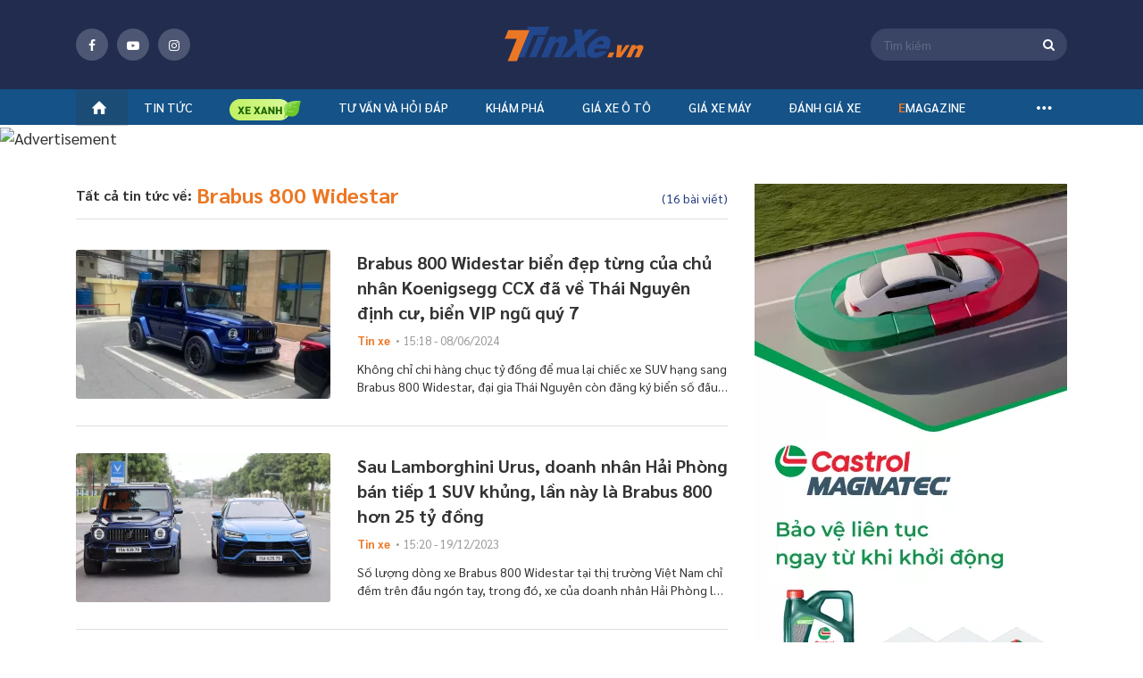

--- FILE ---
content_type: text/html; charset=utf-8
request_url: https://tinxe.vn/Banner/LoadBanner?pageID=16&position=14&brandID=0&width=640&height=200&bannerTemplate=TempBannerCommon&bannerTemplateType=0&classProperty=&platform=1
body_size: 735
content:
        <div class="cpn-bn-campaign-common  box-in-mobile">
                    <section class="box-bound">
                        <a class="redirect-link" href="https://ad.doubleclick.net/ddm/trackclk/N2244264.5796930ADFORM/B35006142.437915412;dc_trk_aid=630673943;dc_trk_cid=247761661;dc_lat=;dc_rdid=;tag_for_child_directed_treatment=;tfua=;gdpr=${GDPR};gdpr_consent=${GDPR_CONSENT_755};ltd=;dc_tdv=1" onclick="CampaignBn.handlerRedirectLinkClick(this)" data-bannerid="307" title="Castrol T4_Banner Strech 640x200" rel="nofollow" target="_blank">
                            <img data-name="Castrol T4_Banner Strech 640x200" data-position="MobileStretch" data-page="TagSearchPage" title="Castrol T4_Banner Strech 640x200" src="https://img.tinxe.vn/2025/08/25/QlUfpN9u/640x200-fc9b.webp" alt="Castrol T4_Banner Strech 640x200">
                        </a>
                    </section>
        </div>
<script>(myAdsLoad = window.myAdsLoad || []).push('https://pixel.adsafeprotected.com/rjss/st/2758861/91893092/skeleton.js?bidurl=__ADFBNRDOM__');</script><IMG SRC="https://ad.doubleclick.net/ddm/trackimp/N2244264.5796930ADFORM/B35006142.437915412;dc_trk_aid=630673943;dc_trk_cid=247761661;ord=[timestamp];dc_lat=;dc_rdid=;tag_for_child_directed_treatment=;tfua=;gdpr=${GDPR};gdpr_consent=${GDPR_CONSENT_755};ltd=;dc_tdv=1?" attributionsrc BORDER="0" HEIGHT="1" WIDTH="1" ALT="Advertisement"> <NOSCRIPT><IMG SRC="https://pixel.adsafeprotected.com/rfw/st/2758861/91893091/skeleton.gif?gdpr=${GDPR}&gdpr_consent=${GDPR_CONSENT_278}&gdpr_pd=${GDPR_PD}&bidurl=__ADFBNRDOM__" BORDER=0 WIDTH=1 HEIGHT=1 ALT=""></NOSCRIPT>

--- FILE ---
content_type: text/html; charset=utf-8
request_url: https://tinxe.vn/Banner/LoadBanner?pageID=16&position=11&brandID=0&width=600&height=500&bannerTemplate=TempBannerCommon&bannerTemplateType=0&classProperty=mb-10+mg-t-10&platform=1
body_size: 745
content:
        <div class="cpn-bn-campaign-common mb-10 mg-t-10 box-in-mobile">
                    <section class="box-bound">
                        <a class="redirect-link" href="https://ad.doubleclick.net/ddm/trackclk/N2244264.5796930ADFORM/B35006142.437399944;dc_trk_aid=630828708;dc_trk_cid=247761661;dc_lat=;dc_rdid=;tag_for_child_directed_treatment=;tfua=;gdpr=${GDPR};gdpr_consent=${GDPR_CONSENT_755};ltd=;dc_tdv=1" onclick="CampaignBn.handlerRedirectLinkClick(this)" data-bannerid="315" title="Castrol T8_Banner Rectangle 640x500" rel="nofollow" target="_blank">
                            <img data-name="Castrol T8_Banner Rectangle 640x500" data-position="MobileRectangle" data-page="TagSearchPage" title="Castrol T8_Banner Rectangle 640x500" src="https://img.tinxe.vn/2025/08/01/QlUfpN9u/600x500-4cf8.webp" alt="Castrol T8_Banner Rectangle 640x500">
                        </a>
                    </section>
        </div>
<script>(myAdsLoad = window.myAdsLoad || []).push('https://pixel.adsafeprotected.com/rjss/st/2758861/91893071/skeleton.js?bidurl=__ADFBNRDOM__');</script><IMG SRC="https://ad.doubleclick.net/ddm/trackimp/N2244264.5796930ADFORM/B35006142.437399944;dc_trk_aid=630828708;dc_trk_cid=247761661;ord=[timestamp];dc_lat=;dc_rdid=;tag_for_child_directed_treatment=;tfua=;gdpr=${GDPR};gdpr_consent=${GDPR_CONSENT_755};ltd=;dc_tdv=1?" attributionsrc BORDER="0" HEIGHT="1" WIDTH="1" ALT="Advertisement"> <NOSCRIPT><IMG SRC="https://pixel.adsafeprotected.com/rfw/st/2758861/91893070/skeleton.gif?gdpr=${GDPR}&gdpr_consent=${GDPR_CONSENT_278}&gdpr_pd=${GDPR_PD}&bidurl=__ADFBNRDOM__" BORDER=0 WIDTH=1 HEIGHT=1 ALT=""></NOSCRIPT>

--- FILE ---
content_type: text/html; charset=utf-8
request_url: https://tinxe.vn/Banner/LoadBanner?pageID=16&position=1&brandID=0&width=0&height=0&bannerTemplate=TempBannerCommon&bannerTemplateType=0&classProperty=mb-30&platform=0
body_size: 741
content:
        <div class="cpn-bn-campaign-common mb-30 box-in-desktop">
                    <section class="box-bound">
                        <a class="redirect-link" href="https://ad.doubleclick.net/ddm/trackclk/N2244264.5796930ADFORM/B35006142.437915763;dc_trk_aid=630950602;dc_trk_cid=247761661;dc_lat=;dc_rdid=;tag_for_child_directed_treatment=;tfua=;gdpr=${GDPR};gdpr_consent=${GDPR_CONSENT_755};ltd=;dc_tdv=1" onclick="CampaignBn.handlerRedirectLinkClick(this)" data-bannerid="308" title="Castrol T4_Banner Hafl Page 350x584" rel="nofollow" target="_blank">
                            <img data-name="Castrol T4_Banner Hafl Page 350x584" data-position="HalfPage1" data-page="TagSearchPage" title="Castrol T4_Banner Hafl Page 350x584" src="https://img.tinxe.vn/2025/08/19/QlUfpN9u/350x584-2-9538.webp" alt="Castrol T4_Banner Hafl Page 350x584">
                        </a>
                    </section>
        </div>
<script>(myAdsLoad = window.myAdsLoad || []).push('https://pixel.adsafeprotected.com/rjss/st/2758861/91893069/skeleton.js?bidurl=__ADFBNRDOM__');</script><IMG SRC="https://ad.doubleclick.net/ddm/trackimp/N2244264.5796930ADFORM/B35006142.437915763;dc_trk_aid=630950602;dc_trk_cid=247761661;ord=[timestamp];dc_lat=;dc_rdid=;tag_for_child_directed_treatment=;tfua=;gdpr=${GDPR};gdpr_consent=${GDPR_CONSENT_755};ltd=;dc_tdv=1?" attributionsrc BORDER="0" HEIGHT="1" WIDTH="1" ALT="Advertisement"> <NOSCRIPT><IMG SRC="https://pixel.adsafeprotected.com/rfw/st/2758861/91893068/skeleton.gif?gdpr=${GDPR}&gdpr_consent=${GDPR_CONSENT_278}&gdpr_pd=${GDPR_PD}&bidurl=__ADFBNRDOM__" BORDER=0 WIDTH=1 HEIGHT=1 ALT=""></NOSCRIPT>

--- FILE ---
content_type: text/html; charset=utf-8
request_url: https://tinxe.vn/Banner/LoadBanner?pageID=16&position=13&brandID=0&width=0&height=0&bannerTemplate=TempBannerMobileSticky&bannerTemplateType=0&classProperty=&platform=1
body_size: 924
content:
        <div class="cpn-bn-campaign-mobile-sticky  box-in-mobile">
            <button class="bn-close" onclick="CampaignBn.handlerCloseElement(this);"></button>
                    <section class="box-bound">
                        <a class="redirect-link" href="https://ad.doubleclick.net/ddm/trackclk/N2244264.5796930ADFORM/B35006142.437401618;dc_trk_aid=630827619;dc_trk_cid=247761661;dc_lat=;dc_rdid=;tag_for_child_directed_treatment=;tfua=;gdpr=${GDPR};gdpr_consent=${GDPR_CONSENT_755};ltd=;dc_tdv=1" onclick="CampaignBn.handlerRedirectLinkClick(this)" data-bannerid="317" title="T8_Banne Sticky 640x120" rel="nofollow" target="_blank">
                            <img data-name="T8_Banne Sticky 640x120" data-position="MobileSticky" data-page="TagSearchPage" title="T8_Banne Sticky 640x120" src="https://img.tinxe.vn/2025/08/01/QlUfpN9u/640x120-html-60f5.webp" alt="T8_Banne Sticky 640x120">
                        </a>
                    </section>
        </div> 
<script>(myAdsLoad = window.myAdsLoad || []).push('https://pixel.adsafeprotected.com/rjss/st/2758861/91893082/skeleton.js?bidurl=__ADFBNRDOM__');</script><IMG SRC="https://ad.doubleclick.net/ddm/trackimp/N2244264.5796930ADFORM/B35006142.437401618;dc_trk_aid=630827619;dc_trk_cid=247761661;ord=[timestamp];dc_lat=;dc_rdid=;tag_for_child_directed_treatment=;tfua=;gdpr=${GDPR};gdpr_consent=${GDPR_CONSENT_755};ltd=;dc_tdv=1?" attributionsrc BORDER="0" HEIGHT="1" WIDTH="1" ALT="Advertisement"> <NOSCRIPT><IMG SRC="https://pixel.adsafeprotected.com/rfw/st/2758861/91893081/skeleton.gif?gdpr=${GDPR}&gdpr_consent=${GDPR_CONSENT_278}&gdpr_pd=${GDPR_PD}&bidurl=__ADFBNRDOM__" BORDER=0 WIDTH=1 HEIGHT=1 ALT=""></NOSCRIPT>        <style>
            /* Nếu tồn tại banner sticky thì ẩn ads của bên ats*/
            body .ats-overlay-bottom-wrapper-rendered {
                display: none !important;
            }

            .icon-back-top {
                bottom: 100px;
            }
        </style>


--- FILE ---
content_type: text/html; charset=utf-8
request_url: https://tinxe.vn/Banner/LoadBanner?pageID=16&position=19&brandID=0&width=0&height=0&bannerTemplate=TempBannerMobileTop&bannerTemplateType=0&classProperty=&platform=1
body_size: 526
content:
        <div class="cpn-bn-campaign-mobile-top is-open banner-mobile-top-mobile  box-in-mobile">
            <button class="btn-collapse is-open"></button>
                    <section class="box-bound bn-sticky-body">
                        <a class="redirect-link" href="https://ad.doubleclick.net/ddm/trackclk/N2244264.5796930ADFORM/B35006142.437401618;dc_trk_aid=630827619;dc_trk_cid=247761661;dc_lat=;dc_rdid=;tag_for_child_directed_treatment=;tfua=;gdpr=${GDPR};gdpr_consent=${GDPR_CONSENT_755};ltd=;dc_tdv=1" onclick="CampaignBn.handlerRedirectLinkClick(this)" data-bannerid="306" title="Castrol T4_Banner MB Top 640x120" rel="nofollow" target="_blank">
                            <img data-name="Castrol T4_Banner MB Top 640x120" data-position="MobileTop" data-page="TagSearchPage" title="Castrol T4_Banner MB Top 640x120" src="https://img.tinxe.vn/2025/08/21/QlUfpN9u/640x120-html-c5d7.webp" alt="Castrol T4_Banner MB Top 640x120">
                        </a>
                    </section>
        </div>


--- FILE ---
content_type: image/svg+xml
request_url: https://tinxe.vn/responsive/images/icon-Menu-bar.svg
body_size: 93
content:
<svg width="18" height="18" viewBox="0 0 18 18" fill="none" xmlns="http://www.w3.org/2000/svg">
<circle cx="2" cy="2" r="2" fill="white"/>
<circle cx="2" cy="9" r="2" fill="white"/>
<circle cx="2" cy="16" r="2" fill="white"/>
<circle cx="9" cy="2" r="2" fill="white"/>
<circle cx="9" cy="9" r="2" fill="white"/>
<circle cx="9" cy="16" r="2" fill="white"/>
<circle cx="16" cy="2" r="2" fill="white"/>
<circle cx="16" cy="9" r="2" fill="white"/>
<circle cx="16" cy="16" r="2" fill="white"/>
</svg>
